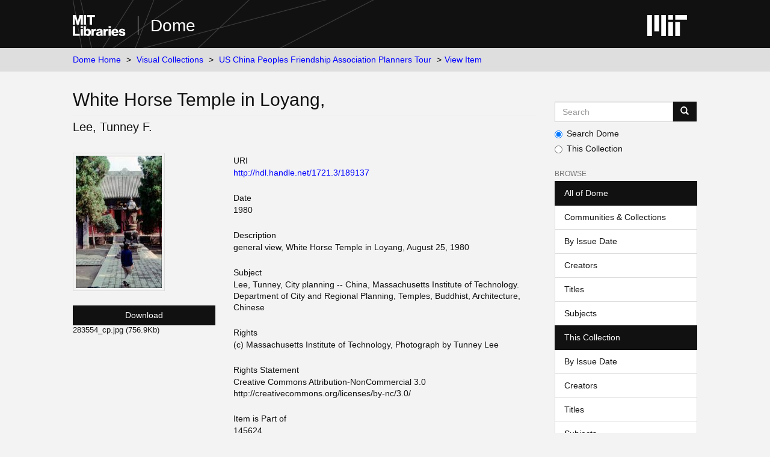

--- FILE ---
content_type: text/html;charset=utf-8
request_url: https://dome.mit.edu/handle/1721.3/189137
body_size: 4272
content:
<!DOCTYPE html>
            <!--[if lt IE 7]> <html class="no-js lt-ie9 lt-ie8 lt-ie7" lang="en"> <![endif]-->
            <!--[if IE 7]>    <html class="no-js lt-ie9 lt-ie8" lang="en"> <![endif]-->
            <!--[if IE 8]>    <html class="no-js lt-ie9" lang="en"> <![endif]-->
            <!--[if gt IE 8]><!--> <html class="no-js" lang="en"> <!--<![endif]-->
            <head><META http-equiv="Content-Type" content="text/html; charset=UTF-8">
<meta content="text/html; charset=UTF-8" http-equiv="Content-Type">
<meta content="IE=edge,chrome=1" http-equiv="X-UA-Compatible">
<meta content="width=device-width,initial-scale=1" name="viewport">
<link rel="shortcut icon" href="https://cdn.libraries.mit.edu/files/branding/favicons/favicon.ico">
<link rel="apple-touch-icon" href="https://cdn.libraries.mit.edu/files/branding/favicons/apple-touch-icon.png">
<meta name="Generator" content="DSpace 6.4">
<link href="/themes/mit-fol/styles/main.css" rel="stylesheet">
<link type="application/opensearchdescription+xml" rel="search" href="https://dome.mit.edu:443/open-search/description.xml" title="DSpace">
<script>
                //Clear default text of empty text areas on focus
                function tFocus(element)
                {
                if (element.value == ' '){element.value='';}
                }
                //Clear default text of empty text areas on submit
                function tSubmit(form)
                {
                var defaultedElements = document.getElementsByTagName("textarea");
                for (var i=0; i != defaultedElements.length; i++){
                if (defaultedElements[i].value == ' '){
                defaultedElements[i].value='';}}
                }
                //Disable pressing 'enter' key to submit a form (otherwise pressing 'enter' causes a submission to start over)
                function disableEnterKey(e)
                {
                var key;

                if(window.event)
                key = window.event.keyCode; //Internet Explorer
                else
                key = e.which; //Firefox and Netscape

                if(key == 13) //if "Enter" pressed, then disable!
                return false;
                else
                return true;
                }
            </script><!--[if lt IE 9]>
                <script src="/themes/mit-fol/node_modules/html5shiv/dist/html5shiv.js"> </script>
                <script src="/themes/mit-fol/node_modules/respond/dest/respond.min.js"> </script>
                <![endif]--><script src="/themes/mit-fol/vendor/modernizr/modernizr.min.js"> </script>
<title>White Horse Temple in Loyang,</title>
<link rel="schema.DCTERMS" href="http://purl.org/dc/terms/" />
<link rel="schema.DC" href="http://purl.org/dc/elements/1.1/" />
<meta name="DCTERMS.temporal" content="creation date: August 12 - September 1, 1980" xml:lang="en_US" />
<meta name="DC.creator" content="Lee, Tunney F." xml:lang="en_US" />
<meta name="DC.date" content="1980" xml:lang="en_US" scheme="DCTERMS.W3CDTF" />
<meta name="DCTERMS.dateAccepted" content="2020-02-26T19:38:30Z" scheme="DCTERMS.W3CDTF" />
<meta name="DCTERMS.available" content="2020-02-26T19:38:30Z" scheme="DCTERMS.W3CDTF" />
<meta name="DCTERMS.issued" content="1980" xml:lang="en_US" scheme="DCTERMS.W3CDTF" />
<meta name="DC.identifier" content="283554" xml:lang="en_US" />
<meta name="DC.identifier" content="http://hdl.handle.net/1721.3/189137" scheme="DCTERMS.URI" />
<meta name="DC.description" content="general view, White Horse Temple in Loyang, August 25, 1980" xml:lang="en_US" />
<meta name="DCTERMS.isPartOf" content="145624" xml:lang="en_US" />
<meta name="DC.rights" content="(c) Massachusetts Institute of Technology, Photograph by Tunney Lee" xml:lang="en_US" />
<meta name="DC.subject" content="Lee, Tunney" xml:lang="en_US" />
<meta name="DC.subject" content="City planning -- China" xml:lang="en_US" />
<meta name="DC.subject" content="Massachusetts Institute of Technology. Department of City and Regional Planning" xml:lang="en_US" />
<meta name="DC.subject" content="Temples, Buddhist" xml:lang="en_US" />
<meta name="DC.subject" content="Architecture, Chinese" xml:lang="en_US" />
<meta name="DC.title" content="White Horse Temple in Loyang," xml:lang="en_US" />
<meta name="DC.type" content="Image" xml:lang="en_US" />
<meta name="DC.rights" content="Creative Commons Attribution-NonCommercial 3.0 http://creativecommons.org/licenses/by-nc/3.0/" xml:lang="en_US" />
<meta name="DC.identifier" content="80-26-20" xml:lang="en_US" />
<meta name="DC.publisher" content="Repository: Rotch Visual Collections, Massachusetts Institute of Technology (Cambridge, Massachusetts, USA)" xml:lang="en_US" />
<meta name="DC.contributor" content="Photographer: Tunney Lee (American, 1931-)" xml:lang="en_US" />
<meta content="Lee, Tunney; City planning -- China; Massachusetts Institute of Technology. Department of City and Regional Planning; Temples, Buddhist; Architecture, Chinese; Image" name="citation_keywords">
<meta content="White Horse Temple in Loyang," name="citation_title">
<meta content="Lee, Tunney F." name="citation_author">
<meta content="https://dome.mit.edu/bitstream/1721.3/189137/1/283554_cp.jpg" name="citation_pdf_url">
<meta content="1980" name="citation_date">
<meta content="https://dome.mit.edu/handle/1721.3/189137" name="citation_abstract_html_url">
</head><body>
<div class="wrap-outer-header layout-band">
<div class="wrap-header">
<header role="banner" class="header-site header-slim">
<div class="wrap-header-core">
<h1 class="name-site group nav-logo">
<a href="https://libraries.mit.edu/" class="logo-mit-lib"><img height="35" alt="MIT Libraries logo" src="https://cdn.libraries.mit.edu/files/branding/local/mitlib-wordmark.svg"></a><a href="/" class="platform-name">Dome</a>
</h1>
</div>
<div class="wrap-header-supp">
<a href="https://www.mit.edu" class="link-logo-mit"><img height="35" alt="MIT" src="https://cdn.libraries.mit.edu/files/branding/local/mit_logo_std_rgb_white.svg"></a>
</div>
</header>
</div>
</div>
<div class="trail-wrapper hidden-print">
<div>
<div>
<div>
<div class="breadcrumb dropdown visible-xs">
<a data-toggle="dropdown" class="dropdown-toggle" role="button" href="#" id="trail-dropdown-toggle">View Item&nbsp;<b class="caret"></b></a>
<ul aria-labelledby="trail-dropdown-toggle" role="menu" class="dropdown-menu">
<li role="presentation">
<a role="menuitem" href="/">Dome Home</a>
</li>
<li role="presentation">
<a role="menuitem" href="/handle/1721.3/1">Visual Collections</a>
</li>
<li role="presentation">
<a role="menuitem" href="/handle/1721.3/189002">US China Peoples Friendship Association Planners Tour</a>
</li>
<li role="presentation" class="disabled">
<a href="#" role="menuitem">View Item</a>
</li>
</ul>
</div>
<ul class="wrap-breadcrumb breadcrumb hidden-xs">
<li>
<a href="/">Dome Home</a>
</li>
<li>
<a href="/handle/1721.3/1">Visual Collections</a>
</li>
<li>
<a href="/handle/1721.3/189002">US China Peoples Friendship Association Planners Tour</a>
</li>
<li class="active">View Item</li>
</ul>
</div>
</div>
</div>
</div>
<div class="hidden" id="no-js-warning-wrapper">
<div id="no-js-warning">
<div class="notice failure">JavaScript is disabled for your browser. Some features of this site may not work without it.</div>
</div>
</div>
<div class="wrap-content" id="main-container">
<div class="starter">
<button type="button" class="navbar-toggle visible-xs visible-sm pull-right" data-toggle="offcanvas"><span class="sr-only">Toggle navigation</span><span class="icon-bar"></span><span class="icon-bar"></span><span class="icon-bar"></span></button>
</div>
<div class="row row-offcanvas row-offcanvas-right">
<div class="horizontal-slider clearfix">
<div class="col-xs-12 col-sm-12 col-md-9 main-content">
<div>
<div id="aspect_artifactbrowser_ItemViewer_div_item-view" class="ds-static-div primary">
<!-- External Metadata URL: cocoon://metadata/handle/1721.3/189137/mets.xml-->
<div class="item-summary-view-metadata">
<h2 class="page-header first-page-header">White Horse Temple in Loyang,</h2>
<div class="simple-item-view-authors item-page-field-wrapper table">
<span class=""><span class="author-list-1">Lee, Tunney F.</span></span>
</div>
<div class="row">
<div class="col-sm-4 smaller-font">
<div class="row">
<div class="col-xs-6 col-sm-12">
<div class="thumbnail">
<img alt="Thumbnail" class="img-thumbnail" src="/bitstream/handle/1721.3/189137/283554_cp.jpg.jpg?sequence=7&isAllowed=y"></div>
</div>
<div class="col-xs-6 col-sm-12">
<div class="item-page-field-wrapper table word-break">
<div>
<a class="btn btn-primary download-button" href="/bitstream/handle/1721.3/189137/283554_cp.jpg?sequence=1&isAllowed=y">Download</a>283554_cp.jpg (756.9Kb)</div>
</div>
<div class="item-page-field-wrapper table word-break"></div>
</div>
</div>
</div>
<div class="col-sm-8">
<div class="simple-item-view-uri item-page-field-wrapper table">
<h5>URI</h5>
<span><a href="http://hdl.handle.net/1721.3/189137">http://hdl.handle.net/1721.3/189137</a></span>
</div>
<div class="simple-item-view-date word-break item-page-field-wrapper table">
<h5>Date</h5>1980</div>
<div class="simple-item-view-description item-page-field-wrapper table">
<h5>Description</h5>
<div>general view, White Horse Temple in Loyang, August 25, 1980</div>
</div>
<div class="simple-item-view-subject item-page-field-wrapper">
<h5>Subject</h5>
<div>Lee, Tunney, City planning -- China, Massachusetts Institute of Technology. Department of City and Regional Planning, Temples, Buddhist, Architecture, Chinese</div>
</div>
<div class="simple-item-view-terms item-page-field-wrapper">
<h5>Rights</h5>
<div>
<field mdschema="dc" language="en_US" element="rights">(c) Massachusetts Institute of Technology, Photograph by Tunney Lee</field>
</div>
</div>
<div class="simple-item-view-terms item-page-field-wrapper">
<h5>Rights Statement</h5>
<div>Creative Commons Attribution-NonCommercial 3.0 http://creativecommons.org/licenses/by-nc/3.0/</div>
</div>
<div class="simple-item-view-ispartof item-page-field-wrapper">
<h5>Item is Part of</h5>
<div>145624</div>
</div>
<div class="simple-item-view-show-full item-page-field-wrapper table">
<h5>Metadata</h5>
<a href="/handle/1721.3/189137?show=full">Show full item record</a>
</div>
<hr class="collection-separator">
<div class="simple-item-view-collections item-page-field-wrapper table">
<h5>Collections</h5>
<ul class="ds-referenceSet-list">
<!-- External Metadata URL: cocoon://metadata/handle/1721.3/189002/mets.xml-->
<li>
<a href="/handle/1721.3/189002">US China Peoples Friendship Association Planners Tour</a>
</li>
</ul>
</div>
</div>
</div>
</div>
</div>
</div>
</div>
<div role="navigation" id="sidebar" class="col-xs-6 col-sm-3 sidebar-offcanvas">
<div class="word-break hidden-print" id="ds-options">
<div class="ds-option-set" id="ds-search-option">
<form method="post" class="" id="ds-search-form" action="/discover">
<fieldset>
<div class="input-group">
<input placeholder="Search" type="text" class="ds-text-field form-control" aria-label="Search MIT DSpace" name="query"><span class="input-group-btn"><button title="Go" class="ds-button-field btn btn-primary"><span aria-hidden="true" class="glyphicon glyphicon-search"></span></button></span>
</div>
<div class="radio">
<label><input checked value="" name="scope" type="radio" id="ds-search-form-scope-all">Search Dome</label>
</div>
<div class="radio">
<label><input name="scope" type="radio" id="ds-search-form-scope-container" value="1721.3/189002">This Collection</label>
</div>
</fieldset>
</form>
</div>
<h2 class="ds-option-set-head  h6">Browse</h2>
<div id="aspect_viewArtifacts_Navigation_list_browse" class="list-group">
<a class="list-group-item active"><span class="h5 list-group-item-heading  h5">All of Dome</span></a><a href="/community-list" class="list-group-item ds-option">Communities &amp; Collections</a><a href="/browse?type=dateissued" class="list-group-item ds-option">By Issue Date</a><a href="/browse?type=author" class="list-group-item ds-option">Creators</a><a href="/browse?type=title" class="list-group-item ds-option">Titles</a><a href="/browse?type=subject" class="list-group-item ds-option">Subjects</a><a class="list-group-item active"><span class="h5 list-group-item-heading  h5">This Collection</span></a><a href="/handle/1721.3/189002/browse?type=dateissued" class="list-group-item ds-option">By Issue Date</a><a href="/handle/1721.3/189002/browse?type=author" class="list-group-item ds-option">Creators</a><a href="/handle/1721.3/189002/browse?type=title" class="list-group-item ds-option">Titles</a><a href="/handle/1721.3/189002/browse?type=subject" class="list-group-item ds-option">Subjects</a>
</div>
<h2 class="ds-option-set-head  h6">My Account</h2>
<div id="aspect_viewArtifacts_Navigation_list_account" class="list-group">
<a href="/login" class="list-group-item ds-option">Login</a>
</div>
<div id="aspect_viewArtifacts_Navigation_list_context" class="list-group"></div>
<div id="aspect_viewArtifacts_Navigation_list_administrative" class="list-group"></div>
<div id="aspect_discovery_Navigation_list_discovery" class="list-group"></div>
</div>
</div>
</div>
</div>
</div>
<footer>
<div class="wrap-outer-footer layout-band">
<div class="wrap-footer footer-slim">
<div aria-label="MIT Libraries footer" class="footer-main">
<div class="identity">
<div class="wrap-logo-lib">
<a class="logo-mit-lib" href="https://libraries.mit.edu"><img width="150" alt="MIT Libraries" src="https://cdn.libraries.mit.edu/files/branding/local/mitlib-wordmark.svg"></a>
</div>
<div class="wrap-middle">
<div class="wrap-policies">
<nav aria-label="MIT Libraries policy menu">
<span class="item"><a class="link-sub" href="https://libraries.mit.edu/privacy">Privacy</a></span><span class="item"><a class="link-sub" href="https://libraries.mit.edu/permissions">Permissions</a></span><span class="item"><a class="link-sub" href="https://libraries.mit.edu/accessibility">Accessibility</a></span><span class="item"><a class="link-sub" href="https://libraries.mit.edu/contact">Contact us</a></span>
</nav>
</div>
</div>
</div>
</div>
</div>
</div>
<div class="wrap-outer-footer-institute layout-band">
<div class="wrap-footer-institute">
<div class="footer-info-institute">
<a href="https://www.mit.edu" class="link-logo-mit"><img width="150" alt="MIT" src="https://cdn.libraries.mit.edu/files/branding/local/mit_lockup_std-three-line_rgb_white.svg"></a>
<div class="license">Content created by the MIT Libraries, <a href="https://creativecommons.org/licenses/by-nc/4.0/">CC BY-NC</a> unless otherwise noted. <a href="https://libraries.mit.edu/research-support/notices/copyright-notify/">Notify us about copyright concerns</a>.
                        </div>
</div>
</div>
</div>
</footer>
<script type="text/javascript">
                         if(typeof window.import === 'undefined'){
                            window.import={};
                          };
                        window.import.contextPath= '';window.import.themePath= '/themes/mit-fol/';</script><script type="text/javascript">
                         if(typeof window.publication === 'undefined'){
                            window.publication={};
                          };
                        window.publication.contextPath= '';window.publication.themePath= '/themes/mit-fol/';</script><script type="text/javascript">
            if(typeof window.DSpace === 'undefined'){
            window.DSpace={};
            };</script><script>if(!window.DSpace){window.DSpace={};}window.DSpace.context_path='';window.DSpace.theme_path='/themes/mit-fol/';</script><script src="/themes/mit-fol/scripts/theme.js"> </script><script>
          var _paq = window._paq = window._paq || [];
          /* tracker methods like "setCustomDimension" should be called before "trackPageView" */
          _paq.push(['trackPageView']);
          _paq.push(['enableLinkTracking']);
          (function() {
            var u="https://matomo.libraries.mit.edu/";
            _paq.push(['setTrackerUrl', u+'matomo.php']);
            _paq.push(['setSiteId', '8']);
            var d=document, g=d.createElement('script'), s=d.getElementsByTagName('script')[0];
            g.async=true; g.src=u+'matomo.js'; s.parentNode.insertBefore(g,s);
          })();
      </script>
</body></html>
